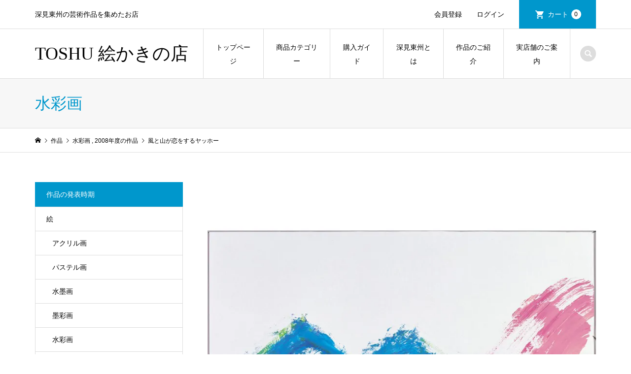

--- FILE ---
content_type: text/html; charset=UTF-8
request_url: https://toshu-art.com/2019/09/25/%E9%A2%A8%E3%81%A8%E5%B1%B1%E3%81%8C%E6%81%8B%E3%82%92%E3%81%99%E3%82%8B%E3%83%A4%E3%83%83%E3%83%9B%E3%83%BC/
body_size: 61141
content:
<!DOCTYPE html>
<html lang="ja">
<head >
<meta charset="UTF-8">
<meta name="description" content="サイズ:F6...">
<meta name="viewport" content="width=device-width">
<title>風と山が恋をするヤッホー | TOSHU 絵かきの店</title>
<meta name='robots' content='max-image-preview:large' />
	<style>img:is([sizes="auto" i], [sizes^="auto," i]) { contain-intrinsic-size: 3000px 1500px }</style>
	<link rel="alternate" type="application/rss+xml" title="TOSHU 絵かきの店 &raquo; 風と山が恋をするヤッホー のコメントのフィード" href="https://toshu-art.com/2019/09/25/%e9%a2%a8%e3%81%a8%e5%b1%b1%e3%81%8c%e6%81%8b%e3%82%92%e3%81%99%e3%82%8b%e3%83%a4%e3%83%83%e3%83%9b%e3%83%bc/feed/" />
<link rel='stylesheet' id='wp-block-library-css' href='https://toshu-art.com/wp-includes/css/dist/block-library/style.min.css?ver=6.8.3' type='text/css' media='all' />
<style id='classic-theme-styles-inline-css' type='text/css'>
/*! This file is auto-generated */
.wp-block-button__link{color:#fff;background-color:#32373c;border-radius:9999px;box-shadow:none;text-decoration:none;padding:calc(.667em + 2px) calc(1.333em + 2px);font-size:1.125em}.wp-block-file__button{background:#32373c;color:#fff;text-decoration:none}
</style>
<style id='global-styles-inline-css' type='text/css'>
:root{--wp--preset--aspect-ratio--square: 1;--wp--preset--aspect-ratio--4-3: 4/3;--wp--preset--aspect-ratio--3-4: 3/4;--wp--preset--aspect-ratio--3-2: 3/2;--wp--preset--aspect-ratio--2-3: 2/3;--wp--preset--aspect-ratio--16-9: 16/9;--wp--preset--aspect-ratio--9-16: 9/16;--wp--preset--color--black: #000000;--wp--preset--color--cyan-bluish-gray: #abb8c3;--wp--preset--color--white: #ffffff;--wp--preset--color--pale-pink: #f78da7;--wp--preset--color--vivid-red: #cf2e2e;--wp--preset--color--luminous-vivid-orange: #ff6900;--wp--preset--color--luminous-vivid-amber: #fcb900;--wp--preset--color--light-green-cyan: #7bdcb5;--wp--preset--color--vivid-green-cyan: #00d084;--wp--preset--color--pale-cyan-blue: #8ed1fc;--wp--preset--color--vivid-cyan-blue: #0693e3;--wp--preset--color--vivid-purple: #9b51e0;--wp--preset--gradient--vivid-cyan-blue-to-vivid-purple: linear-gradient(135deg,rgba(6,147,227,1) 0%,rgb(155,81,224) 100%);--wp--preset--gradient--light-green-cyan-to-vivid-green-cyan: linear-gradient(135deg,rgb(122,220,180) 0%,rgb(0,208,130) 100%);--wp--preset--gradient--luminous-vivid-amber-to-luminous-vivid-orange: linear-gradient(135deg,rgba(252,185,0,1) 0%,rgba(255,105,0,1) 100%);--wp--preset--gradient--luminous-vivid-orange-to-vivid-red: linear-gradient(135deg,rgba(255,105,0,1) 0%,rgb(207,46,46) 100%);--wp--preset--gradient--very-light-gray-to-cyan-bluish-gray: linear-gradient(135deg,rgb(238,238,238) 0%,rgb(169,184,195) 100%);--wp--preset--gradient--cool-to-warm-spectrum: linear-gradient(135deg,rgb(74,234,220) 0%,rgb(151,120,209) 20%,rgb(207,42,186) 40%,rgb(238,44,130) 60%,rgb(251,105,98) 80%,rgb(254,248,76) 100%);--wp--preset--gradient--blush-light-purple: linear-gradient(135deg,rgb(255,206,236) 0%,rgb(152,150,240) 100%);--wp--preset--gradient--blush-bordeaux: linear-gradient(135deg,rgb(254,205,165) 0%,rgb(254,45,45) 50%,rgb(107,0,62) 100%);--wp--preset--gradient--luminous-dusk: linear-gradient(135deg,rgb(255,203,112) 0%,rgb(199,81,192) 50%,rgb(65,88,208) 100%);--wp--preset--gradient--pale-ocean: linear-gradient(135deg,rgb(255,245,203) 0%,rgb(182,227,212) 50%,rgb(51,167,181) 100%);--wp--preset--gradient--electric-grass: linear-gradient(135deg,rgb(202,248,128) 0%,rgb(113,206,126) 100%);--wp--preset--gradient--midnight: linear-gradient(135deg,rgb(2,3,129) 0%,rgb(40,116,252) 100%);--wp--preset--font-size--small: 13px;--wp--preset--font-size--medium: 20px;--wp--preset--font-size--large: 36px;--wp--preset--font-size--x-large: 42px;--wp--preset--spacing--20: 0.44rem;--wp--preset--spacing--30: 0.67rem;--wp--preset--spacing--40: 1rem;--wp--preset--spacing--50: 1.5rem;--wp--preset--spacing--60: 2.25rem;--wp--preset--spacing--70: 3.38rem;--wp--preset--spacing--80: 5.06rem;--wp--preset--shadow--natural: 6px 6px 9px rgba(0, 0, 0, 0.2);--wp--preset--shadow--deep: 12px 12px 50px rgba(0, 0, 0, 0.4);--wp--preset--shadow--sharp: 6px 6px 0px rgba(0, 0, 0, 0.2);--wp--preset--shadow--outlined: 6px 6px 0px -3px rgba(255, 255, 255, 1), 6px 6px rgba(0, 0, 0, 1);--wp--preset--shadow--crisp: 6px 6px 0px rgba(0, 0, 0, 1);}:where(.is-layout-flex){gap: 0.5em;}:where(.is-layout-grid){gap: 0.5em;}body .is-layout-flex{display: flex;}.is-layout-flex{flex-wrap: wrap;align-items: center;}.is-layout-flex > :is(*, div){margin: 0;}body .is-layout-grid{display: grid;}.is-layout-grid > :is(*, div){margin: 0;}:where(.wp-block-columns.is-layout-flex){gap: 2em;}:where(.wp-block-columns.is-layout-grid){gap: 2em;}:where(.wp-block-post-template.is-layout-flex){gap: 1.25em;}:where(.wp-block-post-template.is-layout-grid){gap: 1.25em;}.has-black-color{color: var(--wp--preset--color--black) !important;}.has-cyan-bluish-gray-color{color: var(--wp--preset--color--cyan-bluish-gray) !important;}.has-white-color{color: var(--wp--preset--color--white) !important;}.has-pale-pink-color{color: var(--wp--preset--color--pale-pink) !important;}.has-vivid-red-color{color: var(--wp--preset--color--vivid-red) !important;}.has-luminous-vivid-orange-color{color: var(--wp--preset--color--luminous-vivid-orange) !important;}.has-luminous-vivid-amber-color{color: var(--wp--preset--color--luminous-vivid-amber) !important;}.has-light-green-cyan-color{color: var(--wp--preset--color--light-green-cyan) !important;}.has-vivid-green-cyan-color{color: var(--wp--preset--color--vivid-green-cyan) !important;}.has-pale-cyan-blue-color{color: var(--wp--preset--color--pale-cyan-blue) !important;}.has-vivid-cyan-blue-color{color: var(--wp--preset--color--vivid-cyan-blue) !important;}.has-vivid-purple-color{color: var(--wp--preset--color--vivid-purple) !important;}.has-black-background-color{background-color: var(--wp--preset--color--black) !important;}.has-cyan-bluish-gray-background-color{background-color: var(--wp--preset--color--cyan-bluish-gray) !important;}.has-white-background-color{background-color: var(--wp--preset--color--white) !important;}.has-pale-pink-background-color{background-color: var(--wp--preset--color--pale-pink) !important;}.has-vivid-red-background-color{background-color: var(--wp--preset--color--vivid-red) !important;}.has-luminous-vivid-orange-background-color{background-color: var(--wp--preset--color--luminous-vivid-orange) !important;}.has-luminous-vivid-amber-background-color{background-color: var(--wp--preset--color--luminous-vivid-amber) !important;}.has-light-green-cyan-background-color{background-color: var(--wp--preset--color--light-green-cyan) !important;}.has-vivid-green-cyan-background-color{background-color: var(--wp--preset--color--vivid-green-cyan) !important;}.has-pale-cyan-blue-background-color{background-color: var(--wp--preset--color--pale-cyan-blue) !important;}.has-vivid-cyan-blue-background-color{background-color: var(--wp--preset--color--vivid-cyan-blue) !important;}.has-vivid-purple-background-color{background-color: var(--wp--preset--color--vivid-purple) !important;}.has-black-border-color{border-color: var(--wp--preset--color--black) !important;}.has-cyan-bluish-gray-border-color{border-color: var(--wp--preset--color--cyan-bluish-gray) !important;}.has-white-border-color{border-color: var(--wp--preset--color--white) !important;}.has-pale-pink-border-color{border-color: var(--wp--preset--color--pale-pink) !important;}.has-vivid-red-border-color{border-color: var(--wp--preset--color--vivid-red) !important;}.has-luminous-vivid-orange-border-color{border-color: var(--wp--preset--color--luminous-vivid-orange) !important;}.has-luminous-vivid-amber-border-color{border-color: var(--wp--preset--color--luminous-vivid-amber) !important;}.has-light-green-cyan-border-color{border-color: var(--wp--preset--color--light-green-cyan) !important;}.has-vivid-green-cyan-border-color{border-color: var(--wp--preset--color--vivid-green-cyan) !important;}.has-pale-cyan-blue-border-color{border-color: var(--wp--preset--color--pale-cyan-blue) !important;}.has-vivid-cyan-blue-border-color{border-color: var(--wp--preset--color--vivid-cyan-blue) !important;}.has-vivid-purple-border-color{border-color: var(--wp--preset--color--vivid-purple) !important;}.has-vivid-cyan-blue-to-vivid-purple-gradient-background{background: var(--wp--preset--gradient--vivid-cyan-blue-to-vivid-purple) !important;}.has-light-green-cyan-to-vivid-green-cyan-gradient-background{background: var(--wp--preset--gradient--light-green-cyan-to-vivid-green-cyan) !important;}.has-luminous-vivid-amber-to-luminous-vivid-orange-gradient-background{background: var(--wp--preset--gradient--luminous-vivid-amber-to-luminous-vivid-orange) !important;}.has-luminous-vivid-orange-to-vivid-red-gradient-background{background: var(--wp--preset--gradient--luminous-vivid-orange-to-vivid-red) !important;}.has-very-light-gray-to-cyan-bluish-gray-gradient-background{background: var(--wp--preset--gradient--very-light-gray-to-cyan-bluish-gray) !important;}.has-cool-to-warm-spectrum-gradient-background{background: var(--wp--preset--gradient--cool-to-warm-spectrum) !important;}.has-blush-light-purple-gradient-background{background: var(--wp--preset--gradient--blush-light-purple) !important;}.has-blush-bordeaux-gradient-background{background: var(--wp--preset--gradient--blush-bordeaux) !important;}.has-luminous-dusk-gradient-background{background: var(--wp--preset--gradient--luminous-dusk) !important;}.has-pale-ocean-gradient-background{background: var(--wp--preset--gradient--pale-ocean) !important;}.has-electric-grass-gradient-background{background: var(--wp--preset--gradient--electric-grass) !important;}.has-midnight-gradient-background{background: var(--wp--preset--gradient--midnight) !important;}.has-small-font-size{font-size: var(--wp--preset--font-size--small) !important;}.has-medium-font-size{font-size: var(--wp--preset--font-size--medium) !important;}.has-large-font-size{font-size: var(--wp--preset--font-size--large) !important;}.has-x-large-font-size{font-size: var(--wp--preset--font-size--x-large) !important;}
:where(.wp-block-post-template.is-layout-flex){gap: 1.25em;}:where(.wp-block-post-template.is-layout-grid){gap: 1.25em;}
:where(.wp-block-columns.is-layout-flex){gap: 2em;}:where(.wp-block-columns.is-layout-grid){gap: 2em;}
:root :where(.wp-block-pullquote){font-size: 1.5em;line-height: 1.6;}
</style>
<link rel='stylesheet' id='contact-form-7-css' href='https://toshu-art.com/wp-content/plugins/contact-form-7/includes/css/styles.css?ver=6.1.1' type='text/css' media='all' />
<link rel='stylesheet' id='iconic-style-css' href='https://toshu-art.com/wp-content/themes/iconic_tcd062/style.css?ver=1.10.1' type='text/css' media='all' />
<link rel='stylesheet' id='usces_default_css-css' href='https://toshu-art.com/wp-content/plugins/usc-e-shop/css/usces_default.css?ver=2.11.26.2512161' type='text/css' media='all' />
<link rel='stylesheet' id='dashicons-css' href='https://toshu-art.com/wp-includes/css/dashicons.min.css?ver=6.8.3' type='text/css' media='all' />
<script type="text/javascript" src="https://toshu-art.com/wp-includes/js/jquery/jquery.min.js?ver=3.7.1" id="jquery-core-js"></script>
<script type="text/javascript" src="https://toshu-art.com/wp-includes/js/jquery/jquery-migrate.min.js?ver=3.4.1" id="jquery-migrate-js"></script>
<script type="text/javascript" src="https://toshu-art.com/wp-content/themes/iconic_tcd062/js/comment.js?ver=1.10.1" id="iconic-comment-js"></script>
<link rel="https://api.w.org/" href="https://toshu-art.com/wp-json/" /><link rel="alternate" title="JSON" type="application/json" href="https://toshu-art.com/wp-json/wp/v2/posts/1862" /><link rel="EditURI" type="application/rsd+xml" title="RSD" href="https://toshu-art.com/xmlrpc.php?rsd" />
<meta name="generator" content="WordPress 6.8.3" />
<link rel="canonical" href="https://toshu-art.com/2019/09/25/%e9%a2%a8%e3%81%a8%e5%b1%b1%e3%81%8c%e6%81%8b%e3%82%92%e3%81%99%e3%82%8b%e3%83%a4%e3%83%83%e3%83%9b%e3%83%bc/" />
<link rel='shortlink' href='https://toshu-art.com/?p=1862' />
<link rel="alternate" title="oEmbed (JSON)" type="application/json+oembed" href="https://toshu-art.com/wp-json/oembed/1.0/embed?url=https%3A%2F%2Ftoshu-art.com%2F2019%2F09%2F25%2F%25e9%25a2%25a8%25e3%2581%25a8%25e5%25b1%25b1%25e3%2581%258c%25e6%2581%258b%25e3%2582%2592%25e3%2581%2599%25e3%2582%258b%25e3%2583%25a4%25e3%2583%2583%25e3%2583%259b%25e3%2583%25bc%2F" />
<link rel="alternate" title="oEmbed (XML)" type="text/xml+oembed" href="https://toshu-art.com/wp-json/oembed/1.0/embed?url=https%3A%2F%2Ftoshu-art.com%2F2019%2F09%2F25%2F%25e9%25a2%25a8%25e3%2581%25a8%25e5%25b1%25b1%25e3%2581%258c%25e6%2581%258b%25e3%2582%2592%25e3%2581%2599%25e3%2582%258b%25e3%2583%25a4%25e3%2583%2583%25e3%2583%259b%25e3%2583%25bc%2F&#038;format=xml" />
<style>
.p-article-news__date, .p-wc-headline, #wdgctToCart a { color: #0097cc; }
.p-button, .p-global-nav .sub-menu .current-menu-item > a, .p-page-links > span, .p-pager__item .current, .p-headline, .p-widget-sidebar .p-widget__title, .c-comment__form-submit:hover, c-comment__password-protected, .c-pw__btn--register, .c-pw__btn, .slick-arrow, .slick-dots li.slick-active button, .widget_welcart_login input#member_loginw, .widget_welcart_login input#member_login, #wdgctToCheckout a { background-color: #0097cc; }
.p-page-links > span, .p-pager__item .current, .slick-dots li.slick-active button, .p-cb__item-header, .p-entry-item__cart dl.item-sku dd input[type="radio"]:checked + label, .p-entry-item__cart dl.item-sku dd label:hover { border-color: #0097cc; }
.c-comment__tab-item.is-active a, .c-comment__tab-item a:hover, .c-comment__tab-item.is-active p { background-color: #0097cc; border-color: #0097cc; }
.c-comment__tab-item.is-active a:after, .c-comment__tab-item.is-active p:after { border-top-color: #0097cc; }
.p-widget-categories .current-cat-item > a { background-color: rgba(0, 151, 204, 0.15); }
a:hover, .p-header__welcart-nav li a:hover, .p-widget-categories .toggle-children:hover, #wdgctToCart a:hover { color: #006689; }
.p-button:hover, .p-page-links a:hover, .p-pager__item a:hover, .p-search-button:hover, .p-pagetop a:hover, .p-footer-search__submit:hover, .p-widget .searchform #searchsubmit:hover, .p-widget-search .p-widget-search__submit:hover, a.p-cb__item-archive-button:hover, .slick-arrow:hover, .slick-dots li:hover button, .widget_welcart_search #searchsubmit:hover, .widget_welcart_login input#member_loginw:hover, .widget_welcart_login input#member_login:hover, #wdgctToCheckout a:hover { background-color: #006689; }
.p-page-links a:hover, .p-pager__item a:hover, .slick-dots li:hover button { border-color: #006689; }
.p-entry__body a, .custom-html-widget a { color: #0097cc; }
.p-entry__body a:hover, .custom-html-widget a:hover { color: #006689; }
body, input, textarea, .p-entry-item__title .p-article__soldout { font-family: "Segoe UI", Verdana, "游ゴシック", YuGothic, "Hiragino Kaku Gothic ProN", Meiryo, sans-serif; }
.p-logo, .p-entry__title, .p-page-header__title, .p-index-slider__item-catch, .p-cb__item-headline, .p-index-banner__headline, .p-index-boxes__item-headline {
font-family: "Times New Roman", "游明朝", "Yu Mincho", "游明朝体", "YuMincho", "ヒラギノ明朝 Pro W3", "Hiragino Mincho Pro", "HiraMinProN-W3", "HGS明朝E", "ＭＳ Ｐ明朝", "MS PMincho", serif;
font-weight: 500;
}
.c-load--type1 { border: 3px solid rgba(153, 153, 153, 0.2); border-top-color: #000000; }
.p-hover-effect--type1:hover img { -webkit-transform: scale(1.1); transform: scale(1.1); }
.p-hover-effect--type2 img { margin-left: -8px; }
.p-hover-effect--type2:hover img { margin-left: 8px; }
.p-hover-effect--type1:hover .p-hover-effect__image { background: #000000; }
.p-hover-effect--type1:hover img { opacity: 0.9; }
.p-hover-effect--type2:hover .p-hover-effect__image { background: #000000; }
.p-hover-effect--type2:hover img { opacity: 0.5 }
.p-hover-effect--type3:hover .p-hover-effect__image { background: #3d3d3d; }
.p-hover-effect--type3:hover img { opacity: 0.9; }
.p-entry__title { font-size: 32px; }
.p-entry__title, .p-article__title { color: #000000 }
.p-entry__body { font-size: 14px; }
.p-entry__body { color: #000000; }
.p-entry-news__title { font-size: 28px; }
.p-entry-news__title, .p-article-news__title { color: #000000 }
.p-entry-news__body { color: #000000; font-size: 14px; }
.p-entry-item__title { font-size: 28px; }
.p-entry-item__title, .p-article-item__title, .p-article__price { color: #000000; }
.p-entry-item__body, p-wc__body { color: #000000; font-size: 14px; }
.p-price { color: #d80000; }
.p-entry-item__price { font-size: 22px; }
body.l-header__fix .is-header-fixed .l-header__bar { background: rgba(255, 255, 255, 1); }
.l-header { background: rgba(255, 255, 255, 1); }
.l-header a, .p-global-nav a { color: #000000; }
.p-header__logo--text { font-size: 36px; }
.p-header__welcart-nav__member a, .p-header__welcart-nav__cart a, .p-cart-button .p-header__welcart-nav__badge { background-color: #0097cc; }
.p-header__welcart-nav__member a:hover, .p-header__welcart-nav__cart a:hover, .p-cart-button:hover .p-header__welcart-nav__badge { background-color: #006689; }
.p-global-nav > li > a::after, .p-global-nav > li.current-menu-item > a::after { background-color: #000000; }
.p-megamenu__bg, .p-global-nav .sub-menu { background-color: #f7f7f7; }
.p-megamenu a, .p-global-nav .sub-menu a { color: #000000; }
.p-megamenu a:hover, .p-megamenu li.is-active > a, .p-global-nav .sub-menu a:hover { background-color: #006689; color: #ffffff; }
.p-page-header { background-color: #f7f7f7; }
.p-page-header__title { color: #0097cc; }
.p-page-header__desc { color: #000000; }
.p-footer-widget-area { background-color: #f7f7f7; color: #000000; }
.p-footer-widget-area .p-widget__title { color: #000000; }
.p-footer-widget-area a, .p-footer-widget-area .toggle-children { color: #000000; }
.p-footer-widget-area a:hover { color: #006689; }
@media only screen and (max-width: 991px) {
	.l-header__bar { background-color: rgba(255, 255, 255, 1); }
	.p-header__logo--text { font-size: 22px; }
	.p-global-nav { background-color: rgba(247,247,247, 1); }
	.p-global-nav a { color: #000000; }
	.p-global-nav a:hover { background-color: rgba(0,102,137, 1); color: #ffffff; }
	.p-header-view-cart { background-color: rgba(255, 255, 255, 1); }
	.p-entry__title { font-size: 20px; }
	.p-entry__body { font-size: 14px; }
	.p-entry-news__title { font-size: 20px; }
	.p-entry-news__body { font-size: 14px; }
	.p-entry-item__title { font-size: 20px; }
	.p-entry-item__body, p-wc__body { font-size: 14px; }
	.p-entry-item__price { font-size: 20px; }
}
#site_info_widget-2 .p-siteinfo__title { font-size: 36px; }
#site_info_widget-2 .p-siteinfo__button { background: #0097cc; color: #ffffff; }
#site_info_widget-2 .p-siteinfo__button:hover { background: #006689; color: #ffffff; }
@media only screen and (max-width: 991px) {
	#site_info_widget-2 .p-siteinfo__title { font-size: 26px; }
}
.row1{
 width:15%;
}
.row2{
 width:40%;
}
.row3{
 width:15%;
}
.btn-flat-border {
  display: inline-block;
  padding: 0.3em 1em;
  text-decoration: none;
  color: #67c5ff;
  border: solid 2px #67c5ff;
  border-radius: 3px;
  transition: .4s;
}
table {
  width: 100%;
  table-layout: fixed;
  word-break: break-all;
  word-wrap: break-all;
}

.p-entry-item__mainimage img { 
    width:auto;
    height:auto;
    max-width:100%;
    max-height:100%;
}


.blue{color:0097cc;}

.btn-flat-border:hover {
  background: #67c5ff;
  color: white;
}

.wpcf7 input[type="radio"] , .wpcf7 input[type="checkbox"] , .wpcf7 input[type="number"]{width:auto !important;}


.wpcf7 select {width:100% !important;max-width:100%}

.p-entry-item__cart-reserve {
    background: #eded80;
    margin-bottom: 0 !important;
    margin-top: 20px;
    padding: 11px 12px;
    text-align: center;
}

.p-article__reserve {
    background: #0019d8;
    border-radius: 12px;
    color: #fff;
    display: inline-block;
    font-size: 12px;
    line-height: 1;
    min-width: 75px;
    padding: 6px 12px;
    text-align: center;
}</style>
<style type="text/css">

</style>
<link rel="icon" href="https://toshu-art.com/wp-content/uploads/2019/09/cropped-01271444_52e5f242accfe-32x32.jpg" sizes="32x32" />
<link rel="icon" href="https://toshu-art.com/wp-content/uploads/2019/09/cropped-01271444_52e5f242accfe-192x192.jpg" sizes="192x192" />
<link rel="apple-touch-icon" href="https://toshu-art.com/wp-content/uploads/2019/09/cropped-01271444_52e5f242accfe-180x180.jpg" />
<meta name="msapplication-TileImage" content="https://toshu-art.com/wp-content/uploads/2019/09/cropped-01271444_52e5f242accfe-270x270.jpg" />
</head>
<body class="wp-singular post-template-default single single-post postid-1862 single-format-standard wp-theme-iconic_tcd062 l-sidebar--type1 l-header__fix">
<header id="js-header" class="l-header">
	<div class="p-header__top">
		<div class="p-header__top__inner l-inner">
			<div class="p-header-description">深見東州の芸術作品を集めたお店</div>
			<ul class="p-header__welcart-nav">
				<li><a href="https://toshu-art.com/usces-member/?usces_page=newmember">会員登録</a></li>
				<li class="p-header__welcart-nav__login"><a href="https://toshu-art.com/usces-member/?usces_page=login">ログイン</a></li>
                <li class="p-header__welcart-nav__cart"><a id="js-header-cart" href="https://toshu-art.com/usces-cart/">カート<span class="p-header__welcart-nav__badge">0</span></a></li>
            </ul>
		</div>
	</div>
	<div class="l-header__bar p-header__bar">
		<div class="p-header__bar__inner l-inner">
			<div class="p-logo p-header__logo p-header__logo--text">
				<a href="https://toshu-art.com/">TOSHU 絵かきの店</a>
			</div>
			<div class="p-logo p-header__logo--mobile p-header__logo--text">
				<a href="https://toshu-art.com/">TOSHU 絵かきの店</a>
			</div>
			<a href="https://toshu-art.com/usces-cart/" id="js-header-cart--mobile" class="p-cart-button c-cart-button"><span class="p-header__welcart-nav__badge">0</span></a>
			<a href="#" id="js-menu-button" class="p-menu-button c-menu-button"></a>
<nav class="p-global-nav__container"><ul id="js-global-nav" class="p-global-nav"><li id="menu-item-61" class="menu-item menu-item-type-custom menu-item-object-custom menu-item-home menu-item-61"><a href="https://toshu-art.com">トップページ<span></span></a></li>
<li id="menu-item-260" class="menu-item menu-item-type-taxonomy menu-item-object-category menu-item-has-children menu-item-260 menu-megamenu"><a href="https://toshu-art.com/category/item/">商品カテゴリー<span></span></a>
<ul class="sub-menu">
	<li id="menu-item-101" class="menu-item menu-item-type-taxonomy menu-item-object-category menu-item-101"><a href="https://toshu-art.com/category/item/item-art/">版画<span></span></a></li>
	<li id="menu-item-98" class="menu-item menu-item-type-taxonomy menu-item-object-category menu-item-98"><a href="https://toshu-art.com/category/item/item-fas/">ファッション<span></span></a></li>
	<li id="menu-item-99" class="menu-item menu-item-type-taxonomy menu-item-object-category menu-item-99"><a href="https://toshu-art.com/category/item/item-cer/">陶磁器<span></span></a></li>
	<li id="menu-item-100" class="menu-item menu-item-type-taxonomy menu-item-object-category menu-item-100"><a href="https://toshu-art.com/category/item/item-foo/">食品<span></span></a></li>
	<li id="menu-item-96" class="menu-item menu-item-type-taxonomy menu-item-object-category menu-item-96"><a href="https://toshu-art.com/category/item/item-sta/">文具<span></span></a></li>
	<li id="menu-item-97" class="menu-item menu-item-type-taxonomy menu-item-object-category menu-item-97"><a href="https://toshu-art.com/category/item/item-con/">コンサートグッズ<span></span></a></li>
	<li id="menu-item-287" class="menu-item menu-item-type-taxonomy menu-item-object-category menu-item-287"><a href="https://toshu-art.com/category/item/item-gif/">ギフトセット<span></span></a></li>
	<li id="menu-item-2859" class="menu-item menu-item-type-taxonomy menu-item-object-category menu-item-2859"><a href="https://toshu-art.com/category/item/item-fas-sca/">シルクスカーフ<span></span></a></li>
</ul>
</li>
<li id="menu-item-142" class="menu-item menu-item-type-post_type menu-item-object-page menu-item-142"><a href="https://toshu-art.com/guide/">購入ガイド<span></span></a></li>
<li id="menu-item-89" class="menu-item menu-item-type-post_type menu-item-object-page menu-item-89"><a href="https://toshu-art.com/about/">深見東州とは<span></span></a></li>
<li id="menu-item-62" class="menu-item menu-item-type-taxonomy menu-item-object-category current-post-ancestor menu-item-has-children menu-item-62 menu-megamenu"><a href="https://toshu-art.com/category/arts/">作品のご紹介<span></span></a>
<ul class="sub-menu">
	<li id="menu-item-1028" class="menu-item menu-item-type-taxonomy menu-item-object-category current-post-ancestor menu-item-has-children menu-item-1028"><a href="https://toshu-art.com/category/arts/%e7%b5%b5/">絵<span></span></a>
	<ul class="sub-menu">
		<li id="menu-item-1029" class="menu-item menu-item-type-taxonomy menu-item-object-category menu-item-1029"><a href="https://toshu-art.com/category/arts/%e7%b5%b5/%e3%82%a2%e3%82%af%e3%83%aa%e3%83%ab%e7%94%bb/">アクリル画<span></span></a></li>
		<li id="menu-item-1030" class="menu-item menu-item-type-taxonomy menu-item-object-category menu-item-1030"><a href="https://toshu-art.com/category/arts/%e7%b5%b5/%e3%83%91%e3%82%b9%e3%83%86%e3%83%ab%e7%94%bb/">パステル画<span></span></a></li>
		<li id="menu-item-1031" class="menu-item menu-item-type-taxonomy menu-item-object-category menu-item-1031"><a href="https://toshu-art.com/category/arts/%e7%b5%b5/%e6%b0%b4%e5%a2%a8%e7%94%bb/">水墨画<span></span></a></li>
		<li id="menu-item-1032" class="menu-item menu-item-type-taxonomy menu-item-object-category menu-item-1032"><a href="https://toshu-art.com/category/arts/%e7%b5%b5/%e5%a2%a8%e5%bd%a9%e7%94%bb/">墨彩画<span></span></a></li>
		<li id="menu-item-1033" class="menu-item menu-item-type-taxonomy menu-item-object-category current-post-ancestor current-menu-parent current-post-parent menu-item-1033"><a href="https://toshu-art.com/category/arts/%e7%b5%b5/%e6%b0%b4%e5%bd%a9%e7%94%bb/">水彩画<span></span></a></li>
		<li id="menu-item-1034" class="menu-item menu-item-type-taxonomy menu-item-object-category menu-item-1034"><a href="https://toshu-art.com/category/arts/%e7%b5%b5/%e6%b2%b9%e5%bd%a9%e7%94%bb/">油彩画<span></span></a></li>
		<li id="menu-item-1035" class="menu-item menu-item-type-taxonomy menu-item-object-category menu-item-1035"><a href="https://toshu-art.com/category/arts/%e7%b5%b5/%e3%82%af%e3%83%ac%e3%83%a8%e3%83%b3%e7%94%bb/">クレヨン画<span></span></a></li>
		<li id="menu-item-1036" class="menu-item menu-item-type-taxonomy menu-item-object-category menu-item-1036"><a href="https://toshu-art.com/category/arts/%e7%b5%b5/%e6%b0%b4%e6%ba%b6%e6%80%a7%e3%82%af%e3%83%ac%e3%83%a8%e3%83%b3%e7%94%bb/">水溶性クレヨン画<span></span></a></li>
		<li id="menu-item-1037" class="menu-item menu-item-type-taxonomy menu-item-object-category menu-item-1037"><a href="https://toshu-art.com/category/arts/%e7%b5%b5/%e9%80%8f%e6%98%8e%e6%b0%b4%e5%bd%a9%e7%94%bb/">透明水彩画<span></span></a></li>
		<li id="menu-item-1038" class="menu-item menu-item-type-taxonomy menu-item-object-category menu-item-1038"><a href="https://toshu-art.com/category/arts/%e7%b5%b5/%e3%83%9c%e3%83%bc%e3%83%ab%e3%83%9a%e3%83%b3%e3%83%bb%e6%b0%b4%e5%bd%a9/">ボールペン・水彩<span></span></a></li>
		<li id="menu-item-1039" class="menu-item menu-item-type-taxonomy menu-item-object-category menu-item-1039"><a href="https://toshu-art.com/category/arts/%e7%b5%b5/%e3%83%9e%e3%82%b8%e3%83%83%e3%82%af%e7%94%bb/">マジック画<span></span></a></li>
		<li id="menu-item-1040" class="menu-item menu-item-type-taxonomy menu-item-object-category menu-item-1040"><a href="https://toshu-art.com/category/arts/%e7%b5%b5/%e3%83%9f%e3%82%af%e3%82%b9%e3%83%88%e3%83%a1%e3%83%87%e3%82%a3%e3%82%a2/">ミクストメディア<span></span></a></li>
	</ul>
</li>
	<li id="menu-item-1041" class="menu-item menu-item-type-taxonomy menu-item-object-category menu-item-1041"><a href="https://toshu-art.com/category/arts/%e6%9b%b8/">書<span></span></a></li>
</ul>
</li>
<li id="menu-item-133" class="menu-item menu-item-type-post_type menu-item-object-page menu-item-133"><a href="https://toshu-art.com/store/">実店舗のご案内<span></span></a></li>
<li class="p-global-nav__item-welcart--mobile"><a href="https://toshu-art.com/usces-member/?usces_page=newmember">会員登録</a></li>
<li class="p-global-nav__item-welcart--mobile"><a href="https://toshu-art.com/usces-member/?usces_page=login">ログイン</a></li>
<li class="p-header-search--mobile"><form action="https://toshu-art.com/" method="get"><input type="text" name="s" value="" class="p-header-search__input" placeholder="SEARCH"><input type="submit" value="&#xe915;" class="p-header-search__submit"></form></li>
</ul></nav>
			<div class="p-header-search">
				<form action="https://toshu-art.com/" method="get">
					<input type="text" name="s" value="" class="p-header-search__input" placeholder="SEARCH">
				</form>
				<a href="#" id="js-search-button" class="p-search-button c-search-button"></a>
			</div>
		</div>
	</div>
	<div id="p-megamenu--260" class="p-megamenu p-megamenu--type2 p-megamenu-parent-category p-megamenu-term-id-7">
		<ul class="l-inner p-megamenu__bg">
			<li><a class="p-hover-effect--type3" href="https://toshu-art.com/category/item/item-art/"><div class="p-megamenu__image p-hover-effect__image js-object-fit-cover"><img src="https://toshu-art.com/wp-content/uploads/2019/09/55.jpg" alt=""></div>版画</a></li>
			<li><a class="p-hover-effect--type3" href="https://toshu-art.com/category/item/item-fas/"><div class="p-megamenu__image p-hover-effect__image js-object-fit-cover"><img src="https://toshu-art.com/wp-content/uploads/2019/09/52.jpg" alt=""></div>ファッション</a></li>
			<li><a class="p-hover-effect--type3" href="https://toshu-art.com/category/item/item-cer/"><div class="p-megamenu__image p-hover-effect__image js-object-fit-cover"><img src="https://toshu-art.com/wp-content/uploads/2019/09/53.jpg" alt=""></div>陶磁器</a></li>
			<li><a class="p-hover-effect--type3" href="https://toshu-art.com/category/item/item-foo/"><div class="p-megamenu__image p-hover-effect__image js-object-fit-cover"><img src="https://toshu-art.com/wp-content/uploads/2019/09/54.jpg" alt=""></div>食品</a></li>
			<li><a class="p-hover-effect--type3" href="https://toshu-art.com/category/item/item-sta/"><div class="p-megamenu__image p-hover-effect__image js-object-fit-cover"><img src="https://toshu-art.com/wp-content/uploads/2019/09/50.jpg" alt=""></div>文具</a></li>
			<li class="p-megamenu__last-row"><a class="p-hover-effect--type3" href="https://toshu-art.com/category/item/item-con/"><div class="p-megamenu__image p-hover-effect__image js-object-fit-cover"><img src="https://toshu-art.com/wp-content/uploads/2019/09/51.jpg" alt=""></div>コンサートグッズ</a></li>
			<li class="p-megamenu__last-row"><a class="p-hover-effect--type3" href="https://toshu-art.com/category/item/item-gif/"><div class="p-megamenu__image p-hover-effect__image js-object-fit-cover"><img src="https://toshu-art.com/wp-content/uploads/2019/09/848.jpg" alt=""></div>ギフトセット</a></li>
			<li class="p-megamenu__last-row"><a class="p-hover-effect--type3" href="https://toshu-art.com/category/item/item-fas-sca/"><div class="p-megamenu__image p-hover-effect__image js-object-fit-cover"><img src="https://toshu-art.com/wp-content/uploads/2022/09/sc_half.jpg" alt=""></div>シルクスカーフ</a></li>
		</ul>
	</div>
	<div id="p-megamenu--62" class="p-megamenu p-megamenu--type2 p-megamenu-parent-category p-megamenu-term-id-2">
		<ul class="l-inner p-megamenu__bg">
			<li class="p-megamenu__last-row"><a class="p-hover-effect--type3" href="https://toshu-art.com/category/arts/%e7%b5%b5/"><div class="p-megamenu__image p-hover-effect__image js-object-fit-cover"><img src="https://toshu-art.com/wp-content/uploads/2019/09/11-2.jpg" alt=""></div>絵</a></li>
			<li class="p-megamenu__last-row"><a class="p-hover-effect--type3" href="https://toshu-art.com/category/arts/%e6%9b%b8/"><div class="p-megamenu__image p-hover-effect__image js-object-fit-cover"><img src="https://toshu-art.com/wp-content/uploads/2019/09/22.jpg" alt=""></div>書</a></li>
		</ul>
	</div>
	<div class="p-header-view-cart" id="js-header-view-cart">
		<p class="p-wc-empty_cart">只今、カートに商品はございません。</p>
	</div>
</header>
<main class="l-main">
	<header class="p-page-header">
		<div class="p-page-header__inner l-inner">
			<h1 class="p-page-header__title">水彩画</h1>
		</div>
	</header>
	<div class="p-breadcrumb c-breadcrumb">
		<ul class="p-breadcrumb__inner c-breadcrumb__inner l-inner" itemscope itemtype="http://schema.org/BreadcrumbList">
			<li class="p-breadcrumb__item c-breadcrumb__item p-breadcrumb__item--home c-breadcrumb__item--home" itemprop="itemListElement" itemscope itemtype="http://schema.org/ListItem">
				<a href="https://toshu-art.com/" itemprop="item"><span itemprop="name">HOME</span></a>
				<meta itemprop="position" content="1" />
			</li>
			<li class="p-breadcrumb__item c-breadcrumb__item" itemprop="itemListElement" itemscope itemtype="http://schema.org/ListItem">
				<a href="https://toshu-art.com/arts/" itemprop="item">
					<span itemprop="name">作品</span>
				</a>
				<meta itemprop="position" content="2" />
			</li>
			<li class="p-breadcrumb__item c-breadcrumb__item" itemprop="itemListElement" itemscope itemtype="http://schema.org/ListItem">
				<a href="https://toshu-art.com/category/arts/%e7%b5%b5/%e6%b0%b4%e5%bd%a9%e7%94%bb/" itemprop="item">
					<span itemprop="name">水彩画</span>
				</a>
, 				<a href="https://toshu-art.com/category/arts/%e5%b9%b4%e5%ba%a6%e5%88%a5/2008-arts/" itemprop="item">
					<span itemprop="name">2008年度の作品</span>
				</a>
				<meta itemprop="position" content="3" />
			</li>
			<li class="p-breadcrumb__item c-breadcrumb__item">
				<span itemprop="name">風と山が恋をするヤッホー</span>
			</li>
		</ul>
	</div>
	<div class="l-inner l-2columns">
		<article class="p-entry l-primary">
			<div class="p-entry__inner">
				<div class="p-entry__thumbnail">
					<img width="800" height="800" src="https://toshu-art.com/wp-content/uploads/2019/09/03202337_4ba4dd8edf8d9.jpg" class="attachment-size5 size-size5 wp-post-image" alt="風と山が恋をするヤッホー" decoding="async" fetchpriority="high" />					<ul class="p-entry__meta-top p-article__meta"><li class="p-entry__meta-top--category"><a href="https://toshu-art.com/category/arts/%e7%b5%b5/%e6%b0%b4%e5%bd%a9%e7%94%bb/">水彩画</a></li></ul>
				</div>
				<h1 class="p-entry__title">風と山が恋をするヤッホー</h1>
				<div class="p-entry__body">

<p>

サイズ:F6

</p>
				</div>
				<ul class="p-entry__share c-share u-clearfix c-share--lg c-share--mono">
					<li class="c-share__btn c-share__btn--twitter">
						<a href="http://twitter.com/share?text=%E9%A2%A8%E3%81%A8%E5%B1%B1%E3%81%8C%E6%81%8B%E3%82%92%E3%81%99%E3%82%8B%E3%83%A4%E3%83%83%E3%83%9B%E3%83%BC&url=https%3A%2F%2Ftoshu-art.com%2F2019%2F09%2F25%2F%25e9%25a2%25a8%25e3%2581%25a8%25e5%25b1%25b1%25e3%2581%258c%25e6%2581%258b%25e3%2582%2592%25e3%2581%2599%25e3%2582%258b%25e3%2583%25a4%25e3%2583%2583%25e3%2583%259b%25e3%2583%25bc%2F&via=&tw_p=tweetbutton&related=" onclick="javascript:window.open(this.href, '', 'menubar=no,toolbar=no,resizable=yes,scrollbars=yes,height=400,width=600');return false;">
							<i class="c-share__icn c-share__icn--twitter"></i>
							<span class="c-share__title">Tweet</span>
						</a>
					</li>
					<li class="c-share__btn c-share__btn--facebook">
						<a href="//www.facebook.com/sharer/sharer.php?u=https://toshu-art.com/2019/09/25/%e9%a2%a8%e3%81%a8%e5%b1%b1%e3%81%8c%e6%81%8b%e3%82%92%e3%81%99%e3%82%8b%e3%83%a4%e3%83%83%e3%83%9b%e3%83%bc/&amp;t=%E9%A2%A8%E3%81%A8%E5%B1%B1%E3%81%8C%E6%81%8B%E3%82%92%E3%81%99%E3%82%8B%E3%83%A4%E3%83%83%E3%83%9B%E3%83%BC" rel="nofollow" target="_blank">
							<i class="c-share__icn c-share__icn--facebook"></i>
							<span class="c-share__title">Share</span>
						</a>
					</li>
					<li class="c-share__btn c-share__btn--rss">
						<a href="https://toshu-art.com/feed/" target="_blank">
							<i class="c-share__icn c-share__icn--rss"></i>
							<span class="c-share__title">RSS</span>
						</a>
					</li>
					<li class="c-share__btn c-share__btn--pinterest">
						<a href="https://www.pinterest.com/pin/create/button/?url=https%3A%2F%2Ftoshu-art.com%2F2019%2F09%2F25%2F%25e9%25a2%25a8%25e3%2581%25a8%25e5%25b1%25b1%25e3%2581%258c%25e6%2581%258b%25e3%2582%2592%25e3%2581%2599%25e3%2582%258b%25e3%2583%25a4%25e3%2583%2583%25e3%2583%259b%25e3%2583%25bc%2F&media=https://toshu-art.com/wp-content/uploads/2019/09/03202337_4ba4dd8edf8d9.jpg&description=%E9%A2%A8%E3%81%A8%E5%B1%B1%E3%81%8C%E6%81%8B%E3%82%92%E3%81%99%E3%82%8B%E3%83%A4%E3%83%83%E3%83%9B%E3%83%BC" rel="nofollow" target="_blank">
							<i class="c-share__icn c-share__icn--pinterest"></i>
							<span class="c-share__title">Pin it</span>
						</a>
					</li>
				</ul>
				<ul class="p-entry__meta c-meta-box u-clearfix">
										<li class="c-meta-box__item c-meta-box__item--category"><a href="https://toshu-art.com/category/arts/%e7%b5%b5/%e6%b0%b4%e5%bd%a9%e7%94%bb/" rel="category tag">水彩画</a>, <a href="https://toshu-art.com/category/arts/%e5%b9%b4%e5%ba%a6%e5%88%a5/2008-arts/" rel="category tag">2008年度の作品</a></li>														</ul>
				<ul class="p-entry__nav c-entry-nav">
					<li class="c-entry-nav__item c-entry-nav__item--prev">
						<a href="https://toshu-art.com/2019/09/25/%e3%81%82%e3%82%8b%e5%b1%b1%e3%81%ae%e9%9b%aa%e6%99%af%e8%89%b2/" data-prev="前の記事"><span class="u-hidden-sm">ある山の雪景色</span></a>
					</li>
					<li class="c-entry-nav__item c-entry-nav__item--next">
						<a href="https://toshu-art.com/2019/09/25/%e3%82%8f%e3%81%9f%e3%81%8c%e3%81%97/" data-next="次の記事"><span class="u-hidden-sm">わたがし</span></a>
					</li>
				</ul>
			</div>
		</article>
		<aside class="p-sidebar l-secondary">
<div class="p-widget p-widget-sidebar widget_welcart_category" id="welcart_category-2">
<h2 class="p-widget__title">作品の発表時期</h2>

		<ul class="ucart_widget_body">
			<li class="cat-item cat-item-51"><a href="https://toshu-art.com/category/arts/%e7%b5%b5/">絵</a>
<ul class='children'>
	<li class="cat-item cat-item-52"><a href="https://toshu-art.com/category/arts/%e7%b5%b5/%e3%82%a2%e3%82%af%e3%83%aa%e3%83%ab%e7%94%bb/">アクリル画</a>
</li>
	<li class="cat-item cat-item-53"><a href="https://toshu-art.com/category/arts/%e7%b5%b5/%e3%83%91%e3%82%b9%e3%83%86%e3%83%ab%e7%94%bb/">パステル画</a>
</li>
	<li class="cat-item cat-item-54"><a href="https://toshu-art.com/category/arts/%e7%b5%b5/%e6%b0%b4%e5%a2%a8%e7%94%bb/">水墨画</a>
</li>
	<li class="cat-item cat-item-55"><a href="https://toshu-art.com/category/arts/%e7%b5%b5/%e5%a2%a8%e5%bd%a9%e7%94%bb/">墨彩画</a>
</li>
	<li class="cat-item cat-item-56"><a href="https://toshu-art.com/category/arts/%e7%b5%b5/%e6%b0%b4%e5%bd%a9%e7%94%bb/">水彩画</a>
</li>
	<li class="cat-item cat-item-57"><a href="https://toshu-art.com/category/arts/%e7%b5%b5/%e6%b2%b9%e5%bd%a9%e7%94%bb/">油彩画</a>
</li>
	<li class="cat-item cat-item-58"><a href="https://toshu-art.com/category/arts/%e7%b5%b5/%e3%82%af%e3%83%ac%e3%83%a8%e3%83%b3%e7%94%bb/">クレヨン画</a>
</li>
	<li class="cat-item cat-item-59"><a href="https://toshu-art.com/category/arts/%e7%b5%b5/%e6%b0%b4%e6%ba%b6%e6%80%a7%e3%82%af%e3%83%ac%e3%83%a8%e3%83%b3%e7%94%bb/">水溶性クレヨン画</a>
</li>
	<li class="cat-item cat-item-60"><a href="https://toshu-art.com/category/arts/%e7%b5%b5/%e9%80%8f%e6%98%8e%e6%b0%b4%e5%bd%a9%e7%94%bb/">透明水彩画</a>
</li>
	<li class="cat-item cat-item-61"><a href="https://toshu-art.com/category/arts/%e7%b5%b5/%e3%83%9c%e3%83%bc%e3%83%ab%e3%83%9a%e3%83%b3%e3%83%bb%e6%b0%b4%e5%bd%a9/">ボールペン・水彩</a>
</li>
	<li class="cat-item cat-item-62"><a href="https://toshu-art.com/category/arts/%e7%b5%b5/%e3%83%9e%e3%82%b8%e3%83%83%e3%82%af%e7%94%bb/">マジック画</a>
</li>
	<li class="cat-item cat-item-63"><a href="https://toshu-art.com/category/arts/%e7%b5%b5/%e3%83%9f%e3%82%af%e3%82%b9%e3%83%88%e3%83%a1%e3%83%87%e3%82%a3%e3%82%a2/">ミクストメディア</a>
</li>
</ul>
</li>
	<li class="cat-item cat-item-64"><a href="https://toshu-art.com/category/arts/%e6%9b%b8/">書</a>
</li>
	<li class="cat-item cat-item-65"><a href="https://toshu-art.com/category/arts/%e5%b9%b4%e5%ba%a6%e5%88%a5/">年度別</a>
<ul class='children'>
	<li class="cat-item cat-item-35"><a href="https://toshu-art.com/category/arts/%e5%b9%b4%e5%ba%a6%e5%88%a5/2014-arts/">2014年度の作品</a>
</li>
	<li class="cat-item cat-item-36"><a href="https://toshu-art.com/category/arts/%e5%b9%b4%e5%ba%a6%e5%88%a5/2013-arts/">2013年度の作品</a>
</li>
	<li class="cat-item cat-item-37"><a href="https://toshu-art.com/category/arts/%e5%b9%b4%e5%ba%a6%e5%88%a5/2012-arts/">2012年度の作品</a>
</li>
	<li class="cat-item cat-item-38"><a href="https://toshu-art.com/category/arts/%e5%b9%b4%e5%ba%a6%e5%88%a5/2011-arts/">2011年度の作品</a>
</li>
	<li class="cat-item cat-item-39"><a href="https://toshu-art.com/category/arts/%e5%b9%b4%e5%ba%a6%e5%88%a5/2010-arts/">2010年度の作品</a>
</li>
	<li class="cat-item cat-item-40"><a href="https://toshu-art.com/category/arts/%e5%b9%b4%e5%ba%a6%e5%88%a5/2009-arts/">2009年度の作品</a>
</li>
	<li class="cat-item cat-item-41"><a href="https://toshu-art.com/category/arts/%e5%b9%b4%e5%ba%a6%e5%88%a5/2008-arts/">2008年度の作品</a>
</li>
	<li class="cat-item cat-item-42"><a href="https://toshu-art.com/category/arts/%e5%b9%b4%e5%ba%a6%e5%88%a5/2007-arts/">2007年度の作品</a>
</li>
	<li class="cat-item cat-item-43"><a href="https://toshu-art.com/category/arts/%e5%b9%b4%e5%ba%a6%e5%88%a5/2006-arts/">2006年度の作品</a>
</li>
	<li class="cat-item cat-item-44"><a href="https://toshu-art.com/category/arts/%e5%b9%b4%e5%ba%a6%e5%88%a5/2005-arts/">2005年度の作品</a>
</li>
	<li class="cat-item cat-item-45"><a href="https://toshu-art.com/category/arts/%e5%b9%b4%e5%ba%a6%e5%88%a5/2004-arts/">2004年度の作品</a>
</li>
	<li class="cat-item cat-item-46"><a href="https://toshu-art.com/category/arts/%e5%b9%b4%e5%ba%a6%e5%88%a5/2003-arts/">2003年度の作品</a>
</li>
	<li class="cat-item cat-item-47"><a href="https://toshu-art.com/category/arts/%e5%b9%b4%e5%ba%a6%e5%88%a5/2002-arts/">2002年度の作品</a>
</li>
	<li class="cat-item cat-item-48"><a href="https://toshu-art.com/category/arts/%e5%b9%b4%e5%ba%a6%e5%88%a5/2001-arts/">2001年度の作品</a>
</li>
	<li class="cat-item cat-item-49"><a href="https://toshu-art.com/category/arts/%e5%b9%b4%e5%ba%a6%e5%88%a5/2000-arts/">2000年度の作品</a>
</li>
	<li class="cat-item cat-item-50"><a href="https://toshu-art.com/category/arts/%e5%b9%b4%e5%ba%a6%e5%88%a5/1999-arts/">1999年度以前の作品</a>
</li>
</ul>
</li>
		</ul>

		</div>
<div class="p-widget p-widget-sidebar styled_post_list_tab_widget" id="styled_post_list_tab_widget-4">
<h2 class="p-widget__title">ピックアップ</h2>
<input type="radio" id="styled_post_list_tab_widget-4-tab--1" name="styled_post_list_tab_widget-4-tab" class="tab-radio tab-radio--1" checked="checked"><input type="radio" id="styled_post_list_tab_widget-4-tab--2" name="styled_post_list_tab_widget-4-tab" class="tab-radio tab-radio--2">
<ul class="styled_post_list_tabs">
<li class="tab-label--1"><label for="styled_post_list_tab_widget-4-tab--1">最近の作品</label></li>
<li class="tab-label--2"><label for="styled_post_list_tab_widget-4-tab--2">ランダム紹介</label></li>
</ul>
<ul class="styled_post_list_tab-content styled_post_list_tab-content--1 p-widget-list">
	<li class="p-widget-list__item">
		<a class="p-hover-effect--type3" href="https://toshu-art.com/2019/09/25/%e7%84%a1%e4%bd%8d%e7%9c%9f%e4%ba%ba/">
			<div class="p-widget-list__item-thumbnail p-hover-effect__image"><img width="300" height="300" src="https://toshu-art.com/wp-content/uploads/2019/09/03191809_4ba33f5464555-300x300.jpg" class="attachment-size1 size-size1 wp-post-image" alt="無位真人" decoding="async" loading="lazy" /></div>
			<div class="p-widget-list__item-info">
				<div class="p-widget-list__item-info__upper">
					<h3 class="p-widget-list__item-title p-article__title">無位真人</h3>
				</div>
				<p class="p-widget-list__item-meta p-article__meta"><span class="p-widget-list__item-category p-article__category">書</span></p>
			</div>
		</a>
	</li>
	<li class="p-widget-list__item">
		<a class="p-hover-effect--type3" href="https://toshu-art.com/2019/09/25/%e6%b7%b1%e8%a6%8b%e6%9d%b1%e5%b7%9e/">
			<div class="p-widget-list__item-thumbnail p-hover-effect__image"><img width="300" height="300" src="https://toshu-art.com/wp-content/uploads/2019/09/04281240_553f01344afbf-300x300.png" class="attachment-size1 size-size1 wp-post-image" alt="深見東州" decoding="async" loading="lazy" /></div>
			<div class="p-widget-list__item-info">
				<div class="p-widget-list__item-info__upper">
					<h3 class="p-widget-list__item-title p-article__title">深見東州</h3>
				</div>
				<p class="p-widget-list__item-meta p-article__meta"><span class="p-widget-list__item-category p-article__category">書</span></p>
			</div>
		</a>
	</li>
	<li class="p-widget-list__item">
		<a class="p-hover-effect--type3" href="https://toshu-art.com/2019/09/25/%e9%be%8d%e7%a5%9e/">
			<div class="p-widget-list__item-thumbnail p-hover-effect__image"><img width="300" height="300" src="https://toshu-art.com/wp-content/uploads/2019/09/04281244_553f0218e0dcb-300x300.png" class="attachment-size1 size-size1 wp-post-image" alt="龍神" decoding="async" loading="lazy" /></div>
			<div class="p-widget-list__item-info">
				<div class="p-widget-list__item-info__upper">
					<h3 class="p-widget-list__item-title p-article__title">龍神</h3>
				</div>
				<p class="p-widget-list__item-meta p-article__meta"><span class="p-widget-list__item-category p-article__category">書</span></p>
			</div>
		</a>
	</li>
	<li class="p-widget-list__item">
		<a class="p-hover-effect--type3" href="https://toshu-art.com/2019/09/25/%e9%be%8d/">
			<div class="p-widget-list__item-thumbnail p-hover-effect__image"><img width="300" height="300" src="https://toshu-art.com/wp-content/uploads/2019/09/04281243_553f01c8d1aaf-300x300.png" class="attachment-size1 size-size1 wp-post-image" alt="龍" decoding="async" loading="lazy" /></div>
			<div class="p-widget-list__item-info">
				<div class="p-widget-list__item-info__upper">
					<h3 class="p-widget-list__item-title p-article__title">龍</h3>
				</div>
				<p class="p-widget-list__item-meta p-article__meta"><span class="p-widget-list__item-category p-article__category">書</span></p>
			</div>
		</a>
	</li>
	<li class="p-widget-list__item">
		<a class="p-hover-effect--type3" href="https://toshu-art.com/2019/09/25/%e5%b7%9d%e9%ad%9a/">
			<div class="p-widget-list__item-thumbnail p-hover-effect__image"><img width="300" height="300" src="https://toshu-art.com/wp-content/uploads/2019/09/04281250_553f039673471-300x300.png" class="attachment-size1 size-size1 wp-post-image" alt="川魚" decoding="async" loading="lazy" /></div>
			<div class="p-widget-list__item-info">
				<div class="p-widget-list__item-info__upper">
					<h3 class="p-widget-list__item-title p-article__title">川魚</h3>
				</div>
				<p class="p-widget-list__item-meta p-article__meta"><span class="p-widget-list__item-category p-article__category">書</span></p>
			</div>
		</a>
	</li>
</ul>
<ul class="styled_post_list_tab-content styled_post_list_tab-content--2 p-widget-list">
	<li class="p-widget-list__item">
		<a class="p-hover-effect--type3" href="https://toshu-art.com/2019/09/25/%e7%84%a1%e4%bd%8d%e7%9c%9f%e4%ba%ba/">
			<div class="p-widget-list__item-thumbnail p-hover-effect__image"><img width="300" height="300" src="https://toshu-art.com/wp-content/uploads/2019/09/03191809_4ba33f5464555-300x300.jpg" class="attachment-size1 size-size1 wp-post-image" alt="無位真人" decoding="async" loading="lazy" /></div>
			<div class="p-widget-list__item-info">
				<div class="p-widget-list__item-info__upper">
					<h3 class="p-widget-list__item-title p-article__title">無位真人</h3>
				</div>
				<p class="p-widget-list__item-meta p-article__meta"><time class="p-widget-list__item-date p-article__date" datetime="2019-09-25">2019.09.25</time><span class="p-widget-list__item-category p-article__category">書</span></p>
			</div>
		</a>
	</li>
	<li class="p-widget-list__item">
		<a class="p-hover-effect--type3" href="https://toshu-art.com/2019/09/25/%e6%b7%b1%e8%a6%8b%e6%9d%b1%e5%b7%9e/">
			<div class="p-widget-list__item-thumbnail p-hover-effect__image"><img width="300" height="300" src="https://toshu-art.com/wp-content/uploads/2019/09/04281240_553f01344afbf-300x300.png" class="attachment-size1 size-size1 wp-post-image" alt="深見東州" decoding="async" loading="lazy" /></div>
			<div class="p-widget-list__item-info">
				<div class="p-widget-list__item-info__upper">
					<h3 class="p-widget-list__item-title p-article__title">深見東州</h3>
				</div>
				<p class="p-widget-list__item-meta p-article__meta"><time class="p-widget-list__item-date p-article__date" datetime="2019-09-25">2019.09.25</time><span class="p-widget-list__item-category p-article__category">書</span></p>
			</div>
		</a>
	</li>
	<li class="p-widget-list__item">
		<a class="p-hover-effect--type3" href="https://toshu-art.com/2019/09/25/%e9%be%8d%e7%a5%9e/">
			<div class="p-widget-list__item-thumbnail p-hover-effect__image"><img width="300" height="300" src="https://toshu-art.com/wp-content/uploads/2019/09/04281244_553f0218e0dcb-300x300.png" class="attachment-size1 size-size1 wp-post-image" alt="龍神" decoding="async" loading="lazy" /></div>
			<div class="p-widget-list__item-info">
				<div class="p-widget-list__item-info__upper">
					<h3 class="p-widget-list__item-title p-article__title">龍神</h3>
				</div>
				<p class="p-widget-list__item-meta p-article__meta"><time class="p-widget-list__item-date p-article__date" datetime="2019-09-25">2019.09.25</time><span class="p-widget-list__item-category p-article__category">書</span></p>
			</div>
		</a>
	</li>
	<li class="p-widget-list__item">
		<a class="p-hover-effect--type3" href="https://toshu-art.com/2019/09/25/%e9%be%8d/">
			<div class="p-widget-list__item-thumbnail p-hover-effect__image"><img width="300" height="300" src="https://toshu-art.com/wp-content/uploads/2019/09/04281243_553f01c8d1aaf-300x300.png" class="attachment-size1 size-size1 wp-post-image" alt="龍" decoding="async" loading="lazy" /></div>
			<div class="p-widget-list__item-info">
				<div class="p-widget-list__item-info__upper">
					<h3 class="p-widget-list__item-title p-article__title">龍</h3>
				</div>
				<p class="p-widget-list__item-meta p-article__meta"><time class="p-widget-list__item-date p-article__date" datetime="2019-09-25">2019.09.25</time><span class="p-widget-list__item-category p-article__category">書</span></p>
			</div>
		</a>
	</li>
	<li class="p-widget-list__item">
		<a class="p-hover-effect--type3" href="https://toshu-art.com/2019/09/25/%e5%b7%9d%e9%ad%9a/">
			<div class="p-widget-list__item-thumbnail p-hover-effect__image"><img width="300" height="300" src="https://toshu-art.com/wp-content/uploads/2019/09/04281250_553f039673471-300x300.png" class="attachment-size1 size-size1 wp-post-image" alt="川魚" decoding="async" loading="lazy" /></div>
			<div class="p-widget-list__item-info">
				<div class="p-widget-list__item-info__upper">
					<h3 class="p-widget-list__item-title p-article__title">川魚</h3>
				</div>
				<p class="p-widget-list__item-meta p-article__meta"><time class="p-widget-list__item-date p-article__date" datetime="2019-09-25">2019.09.25</time><span class="p-widget-list__item-category p-article__category">書</span></p>
			</div>
		</a>
	</li>
</ul>
</div>
		</aside>
	</div>
</main>
<footer class="l-footer">
	<div class="p-footer-search--mobile l-inner">
		<form action="https://toshu-art.com/" method="get">
			<input type="text" name="s" value="" class="p-footer-search__input" placeholder="SEARCH">
			<input type="submit" value="&#xe915;" class="p-footer-search__submit">
		</form>
	</div>
	<div id="js-footer-widget" class="p-footer-widget-area">
		<div class="p-footer-widget-area__inner l-inner">
<div class="p-widget p-widget-footer site_info_widget" id="site_info_widget-2">
<div class="p-siteinfo">
<h2 class="p-siteinfo__title p-logo">TOSHU 絵かきの店</h2>
<div class="p-siteinfo__desc">運営元：株式会社TTJ・たちばな出版<br>フリーダイヤル：0120-992-501<br>年中無休・11:00～19:00</div>
<a class="p-siteinfo__button p-button" href="mailto:ekakinomise@tachibana-inc.co.jp">メールでのお問い合わせ</a>
</div>
</div>
<div class="p-widget p-widget-footer widget_nav_menu" id="nav_menu-3">
<h2 class="p-widget__title">MENU</h2>
<div class="menu-%e3%83%95%e3%83%83%e3%82%bf%e3%83%bc%e3%83%a1%e3%83%8b%e3%83%a5%e3%83%bc%ef%bc%91-container"><ul id="menu-%e3%83%95%e3%83%83%e3%82%bf%e3%83%bc%e3%83%a1%e3%83%8b%e3%83%a5%e3%83%bc%ef%bc%91" class="menu"><li id="menu-item-102" class="menu-item menu-item-type-custom menu-item-object-custom menu-item-home menu-item-102"><a href="https://toshu-art.com/">トップページ</a></li>
<li id="menu-item-103" class="menu-item menu-item-type-taxonomy menu-item-object-category menu-item-103"><a href="https://toshu-art.com/category/item/">商品カテゴリー</a></li>
<li id="menu-item-105" class="menu-item menu-item-type-post_type menu-item-object-page menu-item-105"><a href="https://toshu-art.com/about/">深見東州とは</a></li>
<li id="menu-item-104" class="menu-item menu-item-type-taxonomy menu-item-object-category current-post-ancestor menu-item-104"><a href="https://toshu-art.com/category/arts/">作品のご紹介</a></li>
<li id="menu-item-108" class="menu-item menu-item-type-post_type menu-item-object-page menu-item-108"><a href="https://toshu-art.com/guide/">特商法に基づく表示</a></li>
<li id="menu-item-135" class="menu-item menu-item-type-post_type menu-item-object-page menu-item-135"><a href="https://toshu-art.com/store/">実店舗のご案内</a></li>
</ul></div></div>
<div class="p-widget p-widget-footer widget_nav_menu" id="nav_menu-4">
<h2 class="p-widget__title">ACCOUNT</h2>
<div class="menu-%e3%83%95%e3%83%83%e3%82%bf%e3%83%bc%e3%83%a1%e3%83%8b%e3%83%a5%e3%83%bc%ef%bc%92-container"><ul id="menu-%e3%83%95%e3%83%83%e3%82%bf%e3%83%bc%e3%83%a1%e3%83%8b%e3%83%a5%e3%83%bc%ef%bc%92" class="menu"><li id="menu-item-109" class="menu-item menu-item-type-post_type menu-item-object-page menu-item-109"><a href="https://toshu-art.com/usces-member/">会員登録</a></li>
<li id="menu-item-125" class="menu-item menu-item-type-custom menu-item-object-custom menu-item-125"><a href="https://toshu-art.com/usces-member/?page=login">ログイン</a></li>
<li id="menu-item-110" class="menu-item menu-item-type-post_type menu-item-object-page menu-item-110"><a href="https://toshu-art.com/usces-member/">マイページ</a></li>
<li id="menu-item-112" class="menu-item menu-item-type-post_type menu-item-object-page menu-item-112"><a href="https://toshu-art.com/usces-cart/">買い物カゴ</a></li>
<li id="menu-item-128" class="menu-item menu-item-type-custom menu-item-object-custom menu-item-128"><a href="https://toshu-art.com/usces-member/?page=logout">ログアウト</a></li>
</ul></div></div>
<div class="p-widget p-widget-footer widget_nav_menu" id="nav_menu-5">
<h2 class="p-widget__title">LINKS</h2>
<div class="menu-%e3%83%95%e3%83%83%e3%82%bf%e3%83%bc%e3%83%a1%e3%83%8b%e3%83%a5%e3%83%bc3-container"><ul id="menu-%e3%83%95%e3%83%83%e3%82%bf%e3%83%bc%e3%83%a1%e3%83%8b%e3%83%a5%e3%83%bc3" class="menu"><li id="menu-item-119" class="menu-item menu-item-type-custom menu-item-object-custom menu-item-119"><a href="https://www.tachibana-inc.co.jp/">株式会社TTJ・たちばな出版</a></li>
<li id="menu-item-120" class="menu-item menu-item-type-custom menu-item-object-custom menu-item-120"><a href="https://toshu-fukami.jp/">深見東州 公式サイト</a></li>
</ul></div></div>
		</div>
	</div>
	<div class="p-copyright">
		<div class="l-inner">
			<p>Copyright &copy;<span class="u-hidden-xs"> 2026</span> TOSHU 絵かきの店. All Rights Reserved.</p>
		</div>
	</div>
	<div id="js-pagetop" class="p-pagetop"><a href="#"></a></div>
</footer>
<script type="speculationrules">
{"prefetch":[{"source":"document","where":{"and":[{"href_matches":"\/*"},{"not":{"href_matches":["\/wp-*.php","\/wp-admin\/*","\/wp-content\/uploads\/*","\/wp-content\/*","\/wp-content\/plugins\/*","\/wp-content\/themes\/iconic_tcd062\/*","\/*\\?(.+)"]}},{"not":{"selector_matches":"a[rel~=\"nofollow\"]"}},{"not":{"selector_matches":".no-prefetch, .no-prefetch a"}}]},"eagerness":"conservative"}]}
</script>
	<script type='text/javascript'>
		uscesL10n = {
			
			'ajaxurl': "https://toshu-art.com/wp-admin/admin-ajax.php",
			'loaderurl': "https://toshu-art.com/wp-content/plugins/usc-e-shop/images/loading.gif",
			'post_id': "1862",
			'cart_number': "46",
			'is_cart_row': false,
			'opt_esse': new Array(  ),
			'opt_means': new Array(  ),
			'mes_opts': new Array(  ),
			'key_opts': new Array(  ),
			'previous_url': "https://toshu-art.com",
			'itemRestriction': "",
			'itemOrderAcceptable': "0",
			'uscespage': "",
			'uscesid': "MDVjM2UzNmFiOTgyMmVmNTc1ODhiMWE5NGRhN2Q0MGE4M2U2NjI4OTYwMmZiNWI2X2FjdGluZ18wX0E%3D",
			'wc_nonce': "d3b26ca3b0"
		}
	</script>
	<script type='text/javascript' src='https://toshu-art.com/wp-content/plugins/usc-e-shop/js/usces_cart.js'></script>
			<!-- Welcart version : v2.11.26.2512161 -->
<script type="text/javascript" src="https://toshu-art.com/wp-includes/js/dist/hooks.min.js?ver=4d63a3d491d11ffd8ac6" id="wp-hooks-js"></script>
<script type="text/javascript" src="https://toshu-art.com/wp-includes/js/dist/i18n.min.js?ver=5e580eb46a90c2b997e6" id="wp-i18n-js"></script>
<script type="text/javascript" id="wp-i18n-js-after">
/* <![CDATA[ */
wp.i18n.setLocaleData( { 'text direction\u0004ltr': [ 'ltr' ] } );
/* ]]> */
</script>
<script type="text/javascript" src="https://toshu-art.com/wp-content/plugins/contact-form-7/includes/swv/js/index.js?ver=6.1.1" id="swv-js"></script>
<script type="text/javascript" id="contact-form-7-js-translations">
/* <![CDATA[ */
( function( domain, translations ) {
	var localeData = translations.locale_data[ domain ] || translations.locale_data.messages;
	localeData[""].domain = domain;
	wp.i18n.setLocaleData( localeData, domain );
} )( "contact-form-7", {"translation-revision-date":"2025-08-05 08:50:03+0000","generator":"GlotPress\/4.0.1","domain":"messages","locale_data":{"messages":{"":{"domain":"messages","plural-forms":"nplurals=1; plural=0;","lang":"ja_JP"},"This contact form is placed in the wrong place.":["\u3053\u306e\u30b3\u30f3\u30bf\u30af\u30c8\u30d5\u30a9\u30fc\u30e0\u306f\u9593\u9055\u3063\u305f\u4f4d\u7f6e\u306b\u7f6e\u304b\u308c\u3066\u3044\u307e\u3059\u3002"],"Error:":["\u30a8\u30e9\u30fc:"]}},"comment":{"reference":"includes\/js\/index.js"}} );
/* ]]> */
</script>
<script type="text/javascript" id="contact-form-7-js-before">
/* <![CDATA[ */
var wpcf7 = {
    "api": {
        "root": "https:\/\/toshu-art.com\/wp-json\/",
        "namespace": "contact-form-7\/v1"
    }
};
/* ]]> */
</script>
<script type="text/javascript" src="https://toshu-art.com/wp-content/plugins/contact-form-7/includes/js/index.js?ver=6.1.1" id="contact-form-7-js"></script>
<script type="text/javascript" src="https://toshu-art.com/wp-content/themes/iconic_tcd062/js/functions.js?ver=1.10.1" id="iconic-script-js"></script>
<script type="text/javascript" src="https://toshu-art.com/wp-content/themes/iconic_tcd062/js/header-fix.js?ver=1.10.1" id="iconic-header-fix-js"></script>
<script type="text/javascript" src="https://toshu-art.com/wp-includes/js/comment-reply.min.js?ver=6.8.3" id="comment-reply-js" async="async" data-wp-strategy="async"></script>
<script>
jQuery(function($){
	var initialized = false;
	var initialize = function(){
		if (initialized) return;
		initialized = true;

		$(document).trigger('js-initialized');
		$(window).trigger('resize').trigger('scroll');
	};

	initialize();

});
</script>
</body>
</html>
